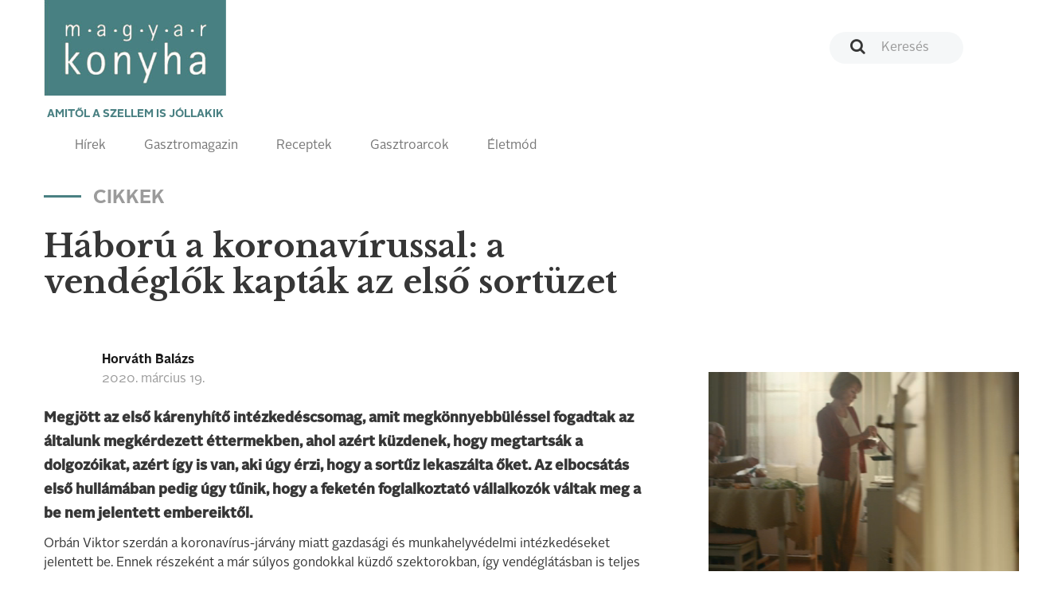

--- FILE ---
content_type: text/html; charset=UTF-8
request_url: http://magyarkonyhaonline.hu/cikkek/haboru-a-koronavirussal-a-vendeglok-kaptak-az-elso-sortuzet
body_size: 11907
content:
<!DOCTYPE html>
<html lang="hu">
<head>
        <meta charset="utf-8">
    <meta http-equiv="X-UA-Compatible" content="IE=edge">
    <meta name="viewport" content="width=device-width, initial-scale=1">
    <meta name="csrf-token" content="wgffhBCRJ2DkEnIxhboBhpwN6BdvO7s7cT88tjqj">
    <meta name="theme-color" content="#ffffff">

    <link rel="apple-touch-icon" sizes="180x180" href="https://magyarkonyhaonline.hu/assets/magazine/images/apple-touch-icon.png">
    <link rel="icon" type="image/png" sizes="32x32" href="https://magyarkonyhaonline.hu/assets/magazine/images/favicon-32x32.png">
    <link rel="icon" type="image/png" sizes="16x16" href="https://magyarkonyhaonline.hu/assets/magazine/images/favicon-16x16.png">
    <link rel="manifest" href="https://magyarkonyhaonline.hu/assets/magazine/images/manifest.json">
    <link rel="mask-icon" href="https://magyarkonyhaonline.hu/assets/magazine/images/safari-pinned-tab.svg" color="#5bbad5">
    
        <meta property="og:title" content="Prémium receptek, gasztrotrendek, séftippek - Magyar Konyha Online" />
            <meta property="og:description" content="Receptek, interjúk, gasztrotörténetek és exkluzív tartalmak a magyar és nemzetközi konyhaművészet világából. Fedezd fel a minőségi alapanyagokat és a legjobb éttermeket!" />
            <meta property="og:image" content="https://magyarkonyhaonline.hu/storage/media/images/2024/08/08/borito-LOWRES2.jpg" /> 
    <meta property="og:image:width" content="827" />
    <meta property="og:image:height" content="1083" />   
    
    <meta property="og:site_name" content="Magyar Konyha Online Magazin" /> 
    <meta property="og:url" content="https://magyarkonyhaonline.hu/cikkek/haboru-a-koronavirussal-a-vendeglok-kaptak-az-elso-sortuzet" />
    <meta property="og:type" content="article" />
    <meta property="og:locale" content="hu-HU" />

    <meta name="robots" content="index, follow">

    <title>Megjött az első kárenyhítő intézkedéscsomag, amit megkönnyebbüléssel fogadtak az általunk megkérdezett éttermekben, ahol azért küzdenek, hogy megtartsák a dolgozóikat, azért így is van, aki úgy érzi, hogy a sortűz lekaszálta őket. Az elbocsátás első hullámában pedig úgy tűnik, hogy a feketén foglalkoztató vállalkozók váltak meg a be nem jelentett embereiktől. - Magyar Konyha Online</title>

    <link rel="shortcut icon" href="https://magyarkonyhaonline.hu/assets/magazine/images/favicon.ico">
    <link rel='preload' href="/assets/magazine/css/app.css?id=ed9645f806c7dc7a0748" as='style'>

    <link rel='preload' href="/assets/magazine/fonts/AlrightSansBold.otf?id=123123a" as='font/alright'>
    <link rel='preload' href="/assets/magazine/fonts/AlrightSansRegular.otf?id=123asdasd" as='font/alright'>


    <link rel='stylesheet' href="/assets/magazine/css/app.css?id=ed9645f806c7dc7a0748" type='text/css'>

        <!-- MailerLite Universal -->
        <script>
                (function(w,d,e,u,f,l,n){w[f]=w[f]||function(){(w[f].q=w[f].q||[])
                .push(arguments);},l=d.createElement(e),l.async=1,l.src=u,
                n=d.getElementsByTagName(e)[0],n.parentNode.insertBefore(l,n);})
                (window,document,'script','https://assets.mailerlite.com/js/universal.js','ml');
                    ml('account', '1303465');
        </script>
        <!-- End MailerLite Universal -->

       

    
</head>
<body>
    <header>
    <nav class="navbar navbar-default">
        <div class="container">

            <div class="navbar-header">
                <a class="navbar-brand" href="https://magyarkonyhaonline.hu">
    <img src="https://magyarkonyhaonline.hu/assets/magazine/images/magyarkonyha.png" alt="Magyar Konyha Online">
    <p>Amitől a szellem is jóllakik</p>
</a>                <button type="button" class="navbar-toggle collapsed" data-toggle="collapse" data-target="#menu"
                        aria-expanded="false">
                    <span class="sr-only">Toggle navigation</span>
                    <span class="icon-bar"></span>
                    <span class="icon-bar"></span>
                    <span class="icon-bar"></span>
                    <span class="navbar-title">Menü</span>
                </button>
            </div>

            <div class="collapse navbar-collapse" id="menu">
                <div class="adv-wrapper">
                    <form class="search navbar-form navbar-right" action="https://magyarkonyhaonline.hu/search/general" method="get">
        <div class="form-group">
        
                    <input type="text" class="form-control no-ads" placeholder="Keresés" name="search">
            </div>
</form>                                    </div>

                <div class="full-width navbar-left">
    <ul class="nav navbar-nav">
    
    <li >
                            <a href="https://magyarkonyhaonline.hu/hirek">Hírek</a>
                    </li>
                <li >
                            <a href="https://magyarkonyhaonline.hu/gasztromagazin">Gasztromagazin</a>
                    </li>
                <li >
                            <a href="https://magyarkonyhaonline.hu/receptek">Receptek</a>
                    </li>
                        <li >
                            <a href="https://magyarkonyhaonline.hu/gasztroarcok">Gasztroarcok</a>
                    </li>
                <li >
                            <a href="https://magyarkonyhaonline.hu/eletmod">Életmód</a>
                    </li>
                        </ul></div>            </div>

        </div>
    </nav>

<!-- Facebook Pixel Code -->
<script>
	!function(f,b,e,v,n,t,s)
		{if(f.fbq)return;n=f.fbq=function(){n.callMethod?
		n.callMethod.apply(n,arguments):n.queue.push(arguments)};
		if(!f._fbq)f._fbq=n;n.push=n;n.loaded=!0;n.version='2.0';
		n.queue=[];t=b.createElement(e);t.async=!0;
		t.src=v;s=b.getElementsByTagName(e)[0];
		s.parentNode.insertBefore(t,s)}(window,document,'script',
		'https://connect.facebook.net/en_US/fbevents.js');
 		fbq('init', '280216309370859'); 
		fbq('track', 'PageView');
</script>
<noscript>
 		<img height="1" width="1" 
		src="https://www.facebook.com/tr?id=280216309370859&ev=PageView
		&noscript=1"/>
</noscript>
<!-- End Facebook Pixel Code -->





</header>
    <div class="main-content">
            <div class="background-color gradient">
        <section>
            <div class="container">
                                                    
    
    
            <div class="row">
            <div class="col-xs-12 col-sm-8">
                <h2 class="sub">Cikkek</h2>
                <h1>Háború a koronavírussal: a vendéglők kapták az első sortüzet</h1>
            </div>
        </div>
        

                <div class="row">
                        <div class="col-xs-12 col-sm-8">
        <article class="end-page">
            <header>
                <div class="media">
                                                                        <div class="media-left media-middle">
                                <div class="media-object"
                                    style="background-image: url()"
                                    alt="Horváth Balázs"></div>
                            </div>
                                                <div class="media-body">
                            <h4 class="media-heading">Horváth Balázs</h4>
                            
                            
                            

                                                            2020. március  19.
                            
                            
                        </div>
                                    
                                  </div>


                <div class="fb-share-button" 
                    data-href="" 
                    data-layout="button_count"
                    data-size="large">
                </div>
            </header>

            <main style="margin-top: 0px; padding-top: 12px;">
                <p style="font-size: 18px; line-height: 30px;">
                    <strong>
                        Megjött az első kárenyhítő intézkedéscsomag, amit megkönnyebbüléssel fogadtak az általunk megkérdezett éttermekben, ahol azért küzdenek, hogy megtartsák a dolgozóikat, azért így is van, aki úgy érzi, hogy a sortűz lekaszálta őket. Az elbocsátás első hullámában pedig úgy tűnik, hogy a feketén foglalkoztató vállalkozók váltak meg a be nem jelentett embereiktől.
                    </strong>
                </p>
                <p>Orbán Viktor szerdán a koronavírus-járvány miatt gazdasági és munkahelyvédelmi intézkedéseket jelentett be. Ennek részeként a már súlyos gondokkal küzdő szektorokban, így vendéglátásban is teljes mértékben elengedik a munkáltatók járulékfizetési kötelezettségét, a munkavállalók járulékát pedig jelentősen csökkentik, nyugdíjjárulékot nem kell fizetniük,</p>
<h3>az egészségbiztosítás díja a törvényi minimumra csökken.</h3>
<p>Az ágazatban a helyiségbérleti szerződéseket nem lehet felmondani, és a bérleti díjakat sem lehet megemelni. Június 30-ig a turizmusfejlesztési hozzájárulást is elengedik. Döntöttek továbbá a munkavállalási szabályok rugalmasabbá tételéről: a cél, hogy a munkaadók és a munkavállalók könnyebben meg tudjanak egyezni egymással.</p><p><img src="/php_images/_seb7037-700x466.jpg" class="aligninline" alt="" data-mce-class="aligninline" style="width: 100%;" width="700" height="466"></p>
<h2>Ugyanazzal a csapattal folytathassák, mint a vírus előtt</h2>
<p>A kormányfő bejelentése előtt Csapody Balázs, a&nbsp;<a href="https://pannonga.org/" target="_blank">Pannon Gasztronómiai Akadémia</a> (PGA) elnöke Magyar Konyha Online-nak elmondta, hogy a szervezetük javaslatokat nyújtott be a kormánynak a lehető legtöbb munkahely megőrzése és a piaci szereplők túlélése érdekében. Azt ugyanis különösen fontosnak tartja, hogy a vállalkozások segítséget kaphassanak, hogy ha elmúlik a legnehezebb időszak, és újra teljes körűen fogadhatják a vendégeket, akkor majd ugyanazzal a csapattal folytathassák, mint akik jelenleg is az étteremben dolgoznak.</p>
<p>A Kistücsök esetében azt az intézkedést hozták meg, hogy a csökkentett nyitvatartásnak megfelelően, alacsonyabb munkaórában, de</p>
<h3>mindenkit magtartottak, és ameddig lehetséges, ki is tartanak a kollégáik mellett, még ha további szigorító intézkedések is jönnek.</h3>
<p>Ha pedig a vállalkozásoknak nem lesz más lehetőségük, mint fizetett kényszerpihenőre küldeni az alkalmazottakat, akkor érdemes lehet ezt a nehéz időszakot akár egyéni tanulásra, továbbképzésre, esetleg nyelvtanulásra fordítani – erre buzdítja dolgozóit.</p>
<p>Azt még ugyan senki nem tudja, hogy meddig tarthat az éttermi nyitva tartás korlátozása, de a legoptimistább becslések szerint talán pár hét múlva korlátozott módon újra el lehet majd kezdeni dolgozni, és talán ezután egy évvel visszaállhat a forgalom. Ez azonban Csapody Balázs szerint nemcsak a járvány kifutásától függ, hiszen az már most látszik, hogy a koronavírus az egész világot megváltoztatja, és sem a vendéglátás, sem az idegenforgalom nem lesz már ugyanaz, mint a járvány előtt.</p>
<p>A PGA közleménye szerint folyamatosan egyeztetnek a vidéki és fővárosi éttermekkel a károk felmérése érdekében és közvetítenek az állami szervek felé a kialakult helyzettel kapcsolatban, amely a turizmus - vendéglátásban működő cégeket fokozottan érinti. A turizmusban korábbi években elindított intenzív beruházások és az emiatti eladósodottság miatt a tartalékok minimálisak, így kormányzati mentőintézkedések nélkül a piac nagyobbik része várhatóan nem vészelné túl a járvány okozta gazdasági válságot.</p><p><img src="/php_images/pizza-1150031_1920-700x335.jpg" class="alignleft" style="width: 100%;"></p>
<p>Nemzetgazdasági érdek, hogy a magyar GDP 13 százalékát megtermelő, több tízezer turizmusban és vendéglátásban tevékenykedő cég többsége túlélje a válságot és</p>
<h3>a 400 ezer turisztikai munkahely nagy része megmaradjon,</h3>
<p>hogy a járvány és a válság után a korábbi gazdasági teljesítmény és GDP termelő képesség mielőbb visszaálljon.</p>
<p>Amennyiben a piaci szereplők többsége nem éli túl a válságot, úgy a szektor GDP termelőképessége évekre visszaesik, a munkahelyek száma nem tér vissza a korábbihoz és ezeknek a kormányzati terhe sokkal több lesz, mint a mostani hathatós célzott kárenyhítés.</p>
<p>A koronavírus okozta válság a vendéglátásban óriási aggodalmat keltet, és már el is kezdődtek az elbocsátások rengeteg munkahelyen. Pár hazai étteremben megkérdeztük, ők hogyan reagáltak a helyzetre.</p>
<h2>Életben maradunk</h2>
<p>Teleky Zoltán szakácsnak és vállalkozónak elsődleges profilja eddig a catering volt, és emellett még két pécsi bisztró, a Room és a <a href="https://telekybistro.hu/" target="_blank">Teleky </a>tulajdonosa, ahol magas színvonalú tálcás vendéglátást működtetnek, valamint érdekeltsége van a bólyi Kiskastély Vendéglőben is, ahol a la carte rendszer szerint kínálnak magyaros ételeket finomított formában. A stabil csapatban összesen nagyjából ötvenen dolgoznak, de a rendezvények miatt 15-20 fő beugróként is segíti őket.</p><p><img src="/php_images/telekybistro-bisztro-03-1-700x466.jpg" class="alignleft" style="width: 100%;"></p>
<p>A koronavírus hatását először a rendezvények területén érzékelte, amikor sorra mondták le az eseményeket, így a múlt hétre már egy sem maradt. Ekkora már az éttermek forgalma is nagyjából a felére csökkent. Amikor kiderült, hogy mekkora a gond, és hogy be kell zárniuk, akkor összehívta a válságstábot, hogy kitalálják, hogyan lehetne túlélni a helyzetet.</p>
<h3>A cél elsősorban az volt, hogy a dolgozóik és a beszállítóik is átvészeljék a következő időszakot,</h3>
<p>emellett a minőségen sem eshet csorba. A közös megállapodás eredményeként elfogadták, hogy mindenki megtarthatja az állását, de a bérük 50-60 százalékra csökken az átmeneti időszakban. A dolgozók minden családtagjának pedig biztosítja a cég naponta az ételt.</p>
<p>Teleky Zoltán a kormány szerdai bejelentését nagy megkönnyebbüléssel fogadta, és így már jóval nagyobb esélyt lát arra, hogy átvészeljék a válságot: „Most mindenki megnyugodott. Nem kell új autót és új cipőt venni, de életben maradunk” – mondta.</p>
<p>A vállalkozó a cégénél első intézkedésként bevezette az ételkiszállítást is, illetve az elvitelt, amit eddig mindig elhalasztottak, mert nem volt rá elég energia és idő. Ebben a munkában a megbeszélésük szerint azok a munkavállalók vesznek részt, akik vállalták a veszélyt, viszont az idősebbeknek, és azoknak, akik féltek a fertőzéstől, lehetővé tették, hogy kimaradjanak ebből a tevékenységből, és otthon karanténba helyezzék magukat.</p>
<p><img src="/php_images/telekybistro-bisztro-10-1-700x466.jpg" class="alignleft" style="width: 100%;"></p><p>A kiszállítást mindemellett úgy intézik, hogy ne legyen szükség személyes kontaktusra. A rendelés és a fizetés készpénz nélkül zajlik, az ételt pedig becsöngetés után leteszik a megbeszélt helyre. Mindehhez a napi menüjük árán is mindössze száz forintot emeltek. A kiszállító kollégáknak szereztek nagy mennyiségű védőfelszerelést is, így sapka, szemüveg, maszk mindig lesz rajtuk, a kesztyűt pedig minden egyes kiszállítási cím után cserélik.</p>
<p>A beszállítók védelme is fontos volt Teleky Zoltánnak, mert</p>
<h3>csak az egész lánc működhet tovább megfelelően együtt.</h3>
<p>Az alapanyagokat és a környezetbarát csomagolóanyagokat ezért jó előre lekötötték, megrendelték, így a partnercégeknek is nyújtanak némi stabilitást.</p>
<p>A cégvezető úgy látja, hogy ez olyan lesz számukra, mint egy háborús helyzet, ahol nagy veszteségekre lehet számítani. Most az elsődleges cél a túlélés, de mindeközben a minőségből sem lehet engedni. Aki ugyanis megkapja az ételüket, annak ebben a nehéz helyzetben majd lehet, hogy ez jelenti majd a pillanatnyi boldogságot, és ezt az örömöt nem szabad elrontaniuk.</p>
<h2>Mi voltunk az első sorban. Lekaszált a sortűz</h2>
<p>A háborús hasonlatot erősíti Ádám Csaba, az&nbsp;<a href="https://www.olimpiavendeglo.com/" target="_blank">Olimpia étterem</a> séftulajdonosa is:</p>
<h3>„Ez olyan, mint a háború. A vendéglátás és az idegenforgalom volt az első sorban, és lekaszált minket a sortűz. Mi estünk el először, aztán jönnek a többiek.</h3>
<p>Most csak abban lehet reménykedni, hogy valahol majd megállítják” – mondta.</p><p><img src="/php_images/adam-csaba-sef.2-150105161444-300x400.jpg" class="alignleft"></p>
<p>Megkeresésünk időpontjában ők még nyitva tartottak délután háromig, de már döntöttek a csütörtöki bezárásról, mert ezt tartják a felelős magatartásnak. A koronavírus hatását nem is a forgalomcsökkentésből vette észre, hanem az volt az első gyanús jel, amikor egyre többen jelentkeztek az étteremben szakácsállásra. Azóta azonban a koronavírus olyan képlet elé állította őket, amelyre nem tudják a megoldást.</p>
<p>Vele együtt az étteremben öten dolgoznak, és a jelenlegi helyzet szerint bezáráskor a kis étterem tőkéjét elosztja majd maguk között. A bezárás ellenére megtartja az alkalmazottakat, de az első számítások szerint a járulékait sem tudta volna befizetni, amely áprilistól havi szinten 600-800 ezer forintos adóságot jelentene.</p>
<h3>A miniszterelnök szerdai bejelentése után azonban ad némi esélyt arra, hogy a fejüket a víz fölé emeljék egy levegővételre,</h3>
<p>így most lehetséges, hogy ha nem húzódik el túlságosan a járvány, akkor újra tudják kezdeni majd a munkát. <br>Az elmúlt időszakban az is kiderült, hogy a házhoz szállítás nem működő opció az Olimpia számára, mert a kiszállító cégek nagyjából 30 százalékos jutalékai, és a magasabb, 27 százalékos áfakulcs miatt már olyan magas lenne az ételek árára rakodó teher, hogy azt már nem fizetnék meg a vendégek, és nagyjából 80 kiszállításra lenne szükség ahhoz, hogy eltartson öt embert.</p>
<h2>Érintés nélkül</h2>
<p>Jelenleg egyre több étterem menekül a kiszállítás irányába, amely Budapesten már akkora versenyt jelent, hogy kérdéses, hogy érdemes-e beszállni. Vidéken azonban talán errefelé is lehetnek kiaknázatlan területek. Mindezeken túl még az is kérdés, hogy meddig lesz a kiszállítás működő lehetőség, mert külföldön már egyre több helyen bevezették a kijárási tilalmat, ami azt jelenti, hogy házhoz sem lehet rendelni majd az ételt.</p>
<p>Addig is lehet találni gyorsan bevezethető megoldást. Pohner Ádámtól, a Kistücsök sous-chefjétől megtudtuk, hogy régi barátjával, Rotter Gergellyel együtt létrehoztak&nbsp;<a href="https://www.rotterart.hu/napos-oldal-program/" target="_blank">egy olyan programot – a Napos Oldalt</a> –, amely</p>
<h3>elérhető minden olyan étterem és vendéglátó egység számára, amely a helyzetre való tekintettel tervezi a házhozszállítási szolgáltatás bevezetését.</h3>
<p><img src="/php_images/51149346_2265504573509923_5611665601639481344_n-700x466.jpg" class="alignleft" style="width: 100%;"></p><p>Ezzel akár egy nap alatt hatékonyan működő, érintés nélküli rendelés-fogadási szolgáltatást lehet elindítani, amely nagy lépcső lehet az érintés nélküli kiszállítás irányába. Szerintük ugyanis várhatóan a sokan a nagyvárosok helyett a vidéki nyaralóikban vészelik majd át a járványt, és oda rendelnek majd ételt maguknak.</p>
<h2>A dolgozók is fontosak</h2>
<p>Ezt a vidéki felfutást támasztja alá a Pesti István tapasztalata is. Míg több csúcsgasztronómiát kínáló étterem már a foglalások visszaesésén keresztül megérezte a járvány hatásait, és bezárt, addig Tatán a&nbsp;<a href="http://www.platanrestaurant.hu/" target="_blank">Platán Restaurant &amp; Café</a> forgalmára inkább csak a legutóbb bevezetett intézkedés hatott negatívan, amely szerint 15 órakor be kell zárniuk. Előtte egészen a legutóbbi időszakban is a nyári időszakhoz hasonló számú vendég érkezett hétvégenként – mondta el a séf.</p>
<p>Korábban sok olyan vendégük jött, akik a környékbeli ipari parkokban működő multinacionális cégeknél dolgoztak, de őket a járvány miatt hazarendelték. Az így kiesett foglalásokat azonban pótolták azok, akik a hétvégén egy kicsit ki akartak szakadni a városból, és eljöttek ezért Tatára. A 15 órás bezárás azonban nagyon megnehezíti, hogy Budapestről időben odaérjenek enni, hiszen az ideutazóknak inkább a vacsora volt az erre alkalmasabb étkezés.</p>
<p>A járványhelyzet miatt egyelőre nem kényszerültek olyan helyzetbe, hogy el kellett volna bocsátani az alkalmazottakat, mert egy közös gyűlésen sikerült megállapodni úgy, hogy az étteremben dolgozók és a munkaadók érdekei se sérüljön annyira, hogy az vállalhatatlan legyen. Pesti István szerint a kárenyhítésnél fontos szempontnak kell lennie a kormány számára, hogy</p>
<h3>ne csak a vállalkozók érdekeit vegye figyelembe, hanem a náluk dolgozó magánemberekét is,</h3>
<p>akiknek nincsenek tartalékaik, törlesztő részleteket fizetnek, és rezsit is.&nbsp;</p><p><img src="/php_images/dsc_8939-698x466.jpg" class="alignleft" style="width: 100%;"></p>
<h2>Csak szép szavakat kapott búcsúzóul</h2>
<p>Bár a megkeresett éttermek esetében mindig törekedtek arra a tulajdonosok, hogy megtartsák az alkalmazottaikat, mégis lehet érzékelni a szakmában, hogy már indult elbocsátási hullám. Azt ugyan csak megsaccolni lehet, hogy mekkora a feketefoglalkoztatás aránya az ágazatban, de úgy tűnik, hogy az első áldozatok azok voltak, akik kiszolgáltatott helyzetük miatt eddig bejelentés nélkül voltak kénytelen dolgozni.<br>Az elbocsátott munkavállalók csak név nélkül vállalták, hogy mesélnek arról, hogyan is küldték el őket. Van, aki reménykedik abban, hogy visszatérhet a munkahelyére, de van, aki attól tart, hogy korábbi munkaadója keze az új munkahelyére is elér.</p>
<p>Ildikó (a nevet kérésére megváltoztattuk) konyhai kisegítőként dolgozott egy budapesti bisztróban. Egy hete folyamatosan egyre kevesebbet kellett bent maradnia, mert a környékbeli irodákban is megszűnt az élet az otthoni munkavégzés miatt. Ezen a héten aztán már a vacsora is kiesett a délután háromig tartó korlátozással.<br>Kedden végül eljött a délután háromórai zárás, amikor közölték vele, hogy nincs tovább szükség a munkájára. Mivel a háromévnyi,</p>
<h3>napi tizenhárom órányi munka mellett csak két órára volt bejelentve, búcsúzáskor a szép szavak mellett mást nem is kapott, nemhogy végkielégítést.</h3>
<p>Az étteremben így maradt a két szakács és az üzletvezető, hogy ellássák a feladatokat. A tervek szerint ők a kiszállításra és az elvitelre állnak majd át, hogy túléljék a válságos időszakot.</p>
<p>Ildikó elmondta azt is, hogy a vendéglátásban már tíz éve dolgozik, és szinte mindenhol a munkájánál jóval alacsonyabb óraszámban volt bejelentve, amit természetesen nem ő kezdeményezett. Alapvetően megérti a munkaadókat is a nehéz helyzetben, de arra gondolt, hogy ha az egyik tulajdonos a hat autója közül csak egyet eladna, akkor az elküldött három embernek egy kicsit könnyebb lehetne elhelyezkedni. Most azonban nincs sok ideje gondolkodnia, minél előbb új állást kell vállalnia. Szerinte valószínűleg a kiskereskedelemben talál majd helyet, mert az egyik hipermarketbe már be is hívták állásinterjúra – ott fertőtlenítő takarítást kellene végeznie.</p><p><img src="/php_images/dsc_6951-698x466.jpg" class="alignleft" style="width: 100%;"></p>
<h2>Időt, pénzt és méltóságot loptak el tőlem</h2>
<p>Anikó pultosként dolgozott egy budapesti éjszakai szórakozóhelyen, párja Péter pedig egy étteremben szakácsként. Közülük csak Anikó vesztette el a koronavírus betörésével az állását, Péter éppen munkát keresett, de jelenleg erre nincs esélye az ágazatban, így most egyiküknek sincs jövedelme, hogy kifizessék a lakbérüket. <br>A munkavállalói előéletük igen hasonló mintát mutat. Felveszik őket egy-egy helyre dolgozni, és a próbaidő végével elküldik őket, hogy új embert keressenek a következő három hónapra, majd háromhavonta ezt ismételgetik a munkaadók, így ők is ilyen szakaszokra kaptak állást.</p>
<h3>„Folyamatosan átvertek és kihasználtak. Időt, pénzt és méltóságot loptak el tőlem ezzel az eljárással”</h3>
<p>– mondta Anikó, aki szerint az sem állja meg a helyét, hogy azért válnak meg tőlük, mert nem végeznék megfelelően a dolgukat, hiszen akkor nem lennének rendszerszerűen háromhavonta meghirdetve ugyanazok az állások.<br>Anikó esetében a bizonytalanságát fokozta, hogy legutóbbi munkahelyére csak úgy vették fel, hogy naponta jelentették be ideiglenesen, így sem társadalombiztosítása, sem szabadsága nem volt. Amikor aztán a koronavírus hatására be kellett zárni az éjszakai szórakozóhelyet, akkor könnyedén szélnek ereszthették az embereket, és azt mondták, hogy majd értesítik, hogy mikor lesz újranyitás.</p>
<p>Azóta Anikó és Péter is keresi a munkalehetőségeket, de más területen sem feltétlenül jobb a helyzet, hiszen egy kórházi takarítói állásra is olyan ajánlatot kaptak, ahol szintén napi bejelentéssel alkalmazták volna őket a fertőző osztályon, ami azt jelenti, hogy így is tb-ellátás nélkül maradtak volna. A kiutat talán a kiskereskedelem jelentheti számukra, ahol a koronavírus idején egyre több a feladat, most itt próbálnak elhelyezkedni, de még visszajelzésre várnak.&nbsp;</p>
<p>Nekik, mint be nem jelentett, kirúgott alkalmazottaknak az lehet a remény, hogy ha a járvány után újra elindul a munka a vendéglátásban, akkor ezen a területen is talán lehet majd némi tisztulás.</p>
            </main>
        </article>
    </div>

                    <div class="col-xs-12 col-sm-4">

                                                                                        <div class="google-banner-wrapper">
                                        <a href="https://magyarkonyhaonline.hu/ad/507" target="_blank"  >
    <video src="https://magyarkonyhaonline.hu/storage/ads/video/O3mqkKMV8SXot2vFs0enCiBON63lSgM3S2SopDDH.mp4"  autoplay  fill loop muted controls ></video>
</a>
                                    </div>
                                                                            

                        
                                                  <div class="magazine small">
    <div class="background-image" style="background-image: url(https://magyarkonyhaonline.hu/assets/magazine/images/white.png)">
        <!--<img class="chef hidden-sm hidden-md hidden-lg" src="https://magyarkonyhaonline.hu/assets/magazine/images/chef.png" alt="">-->
        <h3>Legújabb magazin számunk!</h3>
                    <img class="img-responsive hidden-xs" src="https://magyarkonyhaonline.hu/storage/media/images/2024/08/08/2025-december-borito.jpg" alt="">                    
                
        <a class="btn btn-primary" href="https://magyarkonyhaonline.hu/cikkek/megjelent-a-magyar-konyha-unnepi-szama" target="_blank">Megnézem</a>
        <a class="btn btn-transparent" href="https://magyarkonyhaonline.hu/elofizetes">Szeretnék előfizetni a magazinra</a>
    </div>
</div>
                        

                        

                    </div>
                </div>
                            </div>
        </section>
                    
   
   
            
                    <div class="text-center mt-4">
             <a href="https://magyarkonyhaonline.hu/ad/506" target="_blank"  >
    <img src="https://magyarkonyhaonline.hu/storage/ads/image/prsbN8PkcfrOS70mNztfS9AomCdlebVjw6zbE9dl.jpeg"  style="max-width: 100%;" >
</a>
           </div>
              


    
    
      


            </div>
    </div>
    <section id="newsletter">
  <div class="background-color gray">
    <div class="container">

	 <div class="ml-embedded" data-form="TZcaSJ"></div>
    </div>
  </div>
</section>
<footer>
    <div class="footer-top">
        <div class="container">
            <div class="row">
                <div class="col-xs-12 col-sm-2 col-sm-offset-1">
                    <h4>Témák</h4>
                    <ul class="">
    
    <li >
                            <a href="https://magyarkonyhaonline.hu/hirek">Hírek</a>
                    </li>
                <li >
                            <a href="https://magyarkonyhaonline.hu/gasztromagazin">Gasztromagazin</a>
                    </li>
                <li >
                            <a href="https://magyarkonyhaonline.hu/receptek">Receptek</a>
                    </li>
                    <li >
                            <a href="https://magyarkonyhaonline.hu/eletmod">Életmód</a>
                    </li>
    </ul>                </div>
                <div class="col-xs-12 col-sm-2">
                    <h4>Információk</h4>
                    <ul class="">
    
    <li >
                                                <a href="https://magyarkonyhaonline.hu/cikkek/magyar-konyha-online">Impresszum</a>
                                    </li>
                        <li >
                                                <a href="https://magyarkonyhaonline.hu/cikkek/mediaajanlat">Médiaajánlat</a>
                                    </li>
                <li >
                                                <a href="https://magyarkonyhaonline.hu/aszf-2">ÁSZF</a>
                                    </li>
                <li >
                                                <a href="https://magyarkonyhaonline.hu/adatvedelem-2">Adatvédelem</a>
                                    </li>
        </ul>                </div>
                <div class="col-xs-12 col-sm-2">
                    <h4>Magazin</h4>
                    <ul class="">
    
    <li >
                                                <a href="https://magyarkonyhaonline.hu/cikkek/elofizetes">Előfizetés</a>
                                    </li>
        </ul>                </div>
                <div class="col-xs-12 col-sm-2">
                    <h4>Hírlevél</h4>
                    <ul class="">
    
    <li >
                                                <a href="https://magyarkonyhaonline.hu/newsletter" target="_BLANK">Feliratkozás</a>
                                    </li>
    </ul>                   
                </div>
                <div class="col-xs-12 col-sm-3">
                    <h4>Kövess minket</h4>

                    <ul class="list-inline social-links">
    <li>
        <a href="https://www.facebook.com/MagyarKonyha">
            <i class="fa fa-facebook-official" aria-hidden="true"></i>
        </a>
    </li>
    <li>
        <a href="https://www.youtube.com/channel/UCBDjG9nBN3l4lSzPr5NAB8A">
            <i class="fa fa-youtube-play" aria-hidden="true"></i>
        </a>
    </li>
    <li>
        <a href="https://www.instagram.com/magyarkonyhamagazin">
            <i class="fa fa-instagram" aria-hidden="true"></i>
        </a>
    </li>
    
</ul>
                    <a href="http://simplepartner.hu/PaymentService/Fizetesi_tajekoztato.pdf" target="_blank">
                        <img class="img-fluid" src="https://magyarkonyhaonline.hu/assets/magazine/images/simplepay_otp_bankcard_hu_top.svg" title=" SimplePay - Online bankkártyás fi
                        zetés" alt=" SimplePay vásárlói tájékoztató">
                    </a>
                </div>
            </div>
        </div>
    </div>
    <div class="footer-bottom">
    <div class="container">
        © 2018 - 2025 Magyar Konyha magazin
    </div>
</div></footer>

    <script src="/assets/magazine/js/app.js?id=a7a83a28645947d13f9d"></script>
    <script type="text/javascript">
    $('.card-1-wrapper>.container>.row>.col-xs-12>.card>.card-body>h3>a').ellipsis({ lines: 2, responsive: true });

    $('.card-2-wrapper>.container>.row>.col-xs-12>.card>.card-body>h3>a').ellipsis({ lines: 2, responsive: true });
    $('.card-2-wrapper>.container>.row>.col-xs-12>.card>.card-body>p').ellipsis({ lines: 3, responsive: true });

    $('.card-list>.card-body>ul>li>h4>a').ellipsis({ lines: 2, responsive: true });
    $('.card-list>.card-body>ul>li>p').ellipsis({ lines: 2, responsive: true });

    $('.card-3-wrapper>.row>.col-xs-12>.card>.card-body>h3').ellipsis({ lines: 4, responsive: true });
    $('.card-3-wrapper>.row>.col-xs-12>.card>.card-body>p').ellipsis({ lines: 1, responsive: true });

    $('.card-3-wrapper>.container>.row>.col-xs-12>.card>.card-body>h3').ellipsis({ lines: 2, responsive: true });
    $('.card-3-wrapper>.container>.row>.col-xs-12>.card>.card-body>p').ellipsis({ lines: 3, responsive: true });

    $('.card-4-wrapper>.container>.row>.col-xs-12>.card>.card-body>h3>a').ellipsis({ lines: 2, responsive: true });
    $('.card-4-wrapper>.container>.row>.col-xs-12>.card>.card-body>p').ellipsis({ lines: 3, responsive: true });

    $('.card-5-wrapper>.container>.row>.col-xs-12>.card>.card-body>h3>a').ellipsis({ lines: 2, responsive: true });
    $('.card-5-wrapper>.container>.row>.col-xs-12>.card>.card-body>p').ellipsis({ lines: 3, responsive: true });

    $('.card-7-wrapper>.container>.row>.col-xs-12>.card>.card-body>h3>a').ellipsis({ lines: 2, responsive: true });
    $('.card-7-wrapper>.container>.row>.col-xs-12>.card>.card-body>p').ellipsis({ lines: 3, responsive: true });

    $('.card-7-wrapper>.container>.row>.col-xs-12>.row>.col-xs-12>.card>.card-body>h3>a').ellipsis({ lines: 2, responsive: true });
    $('.card-7-wrapper>.container>.row>.col-xs-12>.row>.col-xs-12>.card>.card-body>p').ellipsis({ lines: 3, responsive: true });

    $('.card-9-wrapper>.container>.row>.col-xs-12>.card>.card-body>h3>a').ellipsis({ lines: 2, responsive: true });
    $('.card-9-wrapper>.container>.row>.col-xs-12>.card>.card-body>p').ellipsis({ lines: 3, responsive: true });
</script>        <!-- Load Facebook SDK for JavaScript -->
    <div id="fb-root"></div>
    <script>
        (function(d, s, id) {
            var js, fjs = d.getElementsByTagName(s)[0];
            if (d.getElementById(id)) return;
            js = d.createElement(s); js.id = id;
            js.src = "https://connect.facebook.net/hu_HU/sdk.js#xfbml=1&version=v3.0";
            fjs.parentNode.insertBefore(js, fjs);
        }(document, 'script', 'facebook-jssdk'));
    </script>

<script type="text/javascript">
    $('.card-1-wrapper>.container>.row>.col-xs-12>.card>.card-body>h3>a').ellipsis({ lines: 2, responsive: true });

    $('.card-2-wrapper>.container>.row>.col-xs-12>.card>.card-body>h3>a').ellipsis({ lines: 2, responsive: true });
    $('.card-2-wrapper>.container>.row>.col-xs-12>.card>.card-body>p').ellipsis({ lines: 3, responsive: true });

    $('.card-list>.card-body>ul>li>h4>a').ellipsis({ lines: 2, responsive: true });
    $('.card-list>.card-body>ul>li>p').ellipsis({ lines: 2, responsive: true });

    $('.card-3-wrapper>.row>.col-xs-12>.card>.card-body>h3').ellipsis({ lines: 4, responsive: true });
    $('.card-3-wrapper>.row>.col-xs-12>.card>.card-body>p').ellipsis({ lines: 1, responsive: true });

    $('.card-3-wrapper>.container>.row>.col-xs-12>.card>.card-body>h3').ellipsis({ lines: 2, responsive: true });
    $('.card-3-wrapper>.container>.row>.col-xs-12>.card>.card-body>p').ellipsis({ lines: 3, responsive: true });

    $('.card-4-wrapper>.container>.row>.col-xs-12>.card>.card-body>h3>a').ellipsis({ lines: 2, responsive: true });
    $('.card-4-wrapper>.container>.row>.col-xs-12>.card>.card-body>p').ellipsis({ lines: 3, responsive: true });

    $('.card-5-wrapper>.container>.row>.col-xs-12>.card>.card-body>h3>a').ellipsis({ lines: 2, responsive: true });
    $('.card-5-wrapper>.container>.row>.col-xs-12>.card>.card-body>p').ellipsis({ lines: 3, responsive: true });

    $('.card-7-wrapper>.container>.row>.col-xs-12>.card>.card-body>h3>a').ellipsis({ lines: 2, responsive: true });
    $('.card-7-wrapper>.container>.row>.col-xs-12>.card>.card-body>p').ellipsis({ lines: 3, responsive: true });

    $('.card-7-wrapper>.container>.row>.col-xs-12>.row>.col-xs-12>.card>.card-body>h3>a').ellipsis({ lines: 2, responsive: true });
    $('.card-7-wrapper>.container>.row>.col-xs-12>.row>.col-xs-12>.card>.card-body>p').ellipsis({ lines: 3, responsive: true });

    $('.card-9-wrapper>.container>.row>.col-xs-12>.card>.card-body>h3>a').ellipsis({ lines: 2, responsive: true });
    $('.card-9-wrapper>.container>.row>.col-xs-12>.card>.card-body>p').ellipsis({ lines: 3, responsive: true });
</script>    <!-- Load Facebook SDK for JavaScript -->
    <div id="fb-root"></div>
    <script>
        (function(d, s, id) {
            var js, fjs = d.getElementsByTagName(s)[0];
            if (d.getElementById(id)) return;
            js = d.createElement(s); js.id = id;
            js.src = "https://connect.facebook.net/hu_HU/sdk.js#xfbml=1&version=v3.0";
            fjs.parentNode.insertBefore(js, fjs);
        }(document, 'script', 'facebook-jssdk'));
    </script>
<!-- Global site tag (gtag.js) - Google Analytics -->
<script async src="https://www.googletagmanager.com/gtag/js?id=UA-27505574-1"></script>
<script>
window.dataLayer = window.dataLayer || [];
function gtag(){dataLayer.push(arguments);}
gtag('js', new Date());
gtag('config', 'UA-27505574-1');
</script>
</body>
</html>
